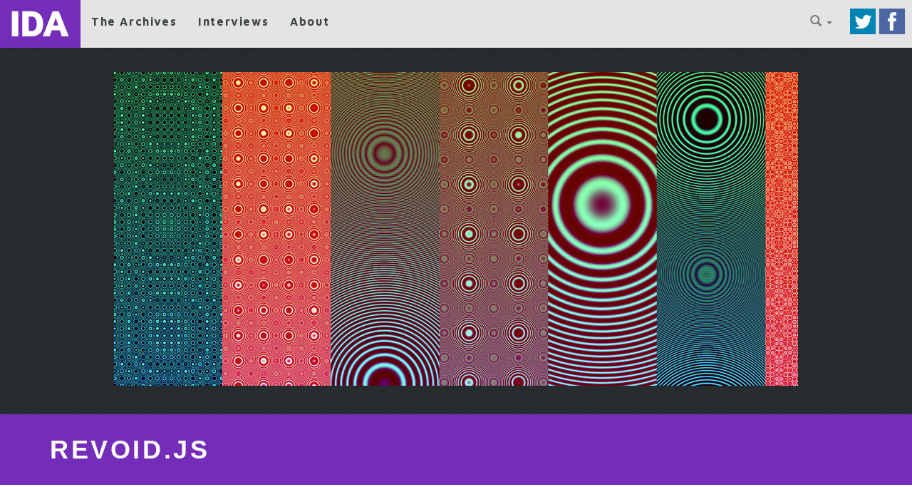

--- FILE ---
content_type: text/html; charset=UTF-8
request_url: https://idarchive.com/project/revoid-js/
body_size: 8004
content:
<!DOCTYPE html>
<!--[if lt IE 7]>      <html class="no-js lt-ie9 lt-ie8 lt-ie7"> <![endif]-->
<!--[if IE 7]>         <html class="no-js lt-ie9 lt-ie8"> <![endif]-->
<!--[if IE 8]>         <html class="no-js lt-ie9"> <![endif]-->
<!--[if gt IE 8]><!--> <html class="no-js"> <!--<![endif]-->
<head>
  <!-- Google tag (gtag.js) -->
  <script async src="https://www.googletagmanager.com/gtag/js?id=G-TKDGR38X2P"></script>
  <script>
    window.dataLayer = window.dataLayer || [];
    function gtag(){dataLayer.push(arguments);}
    gtag('js', new Date());
    gtag('config', 'G-TKDGR38X2P');
  </script>

	<meta charset="UTF-8" />
    <meta http-equiv="X-UA-Compatible" content="IE=edge,chrome=1">
    <meta name="viewport" content="width=device-width, initial-scale=1">

	

	<meta name="description" content="Original Interviews, Resources, and Project Archive for the Interactive Design Industry. Featuring multiple technologies including HTML5, Flash, Processing, WebGL, openFrameworks&#8230;">
	<meta name="author" content="Wonder Giant">
  <meta name="viewport" content="width=device-width, initial-scale=1">
	<meta name="copyright" content="&copy; 2026 IDArchive" />
    <link href="https://fonts.googleapis.com/css?family=Maven+Pro:400,700,900" rel='stylesheet' type='text/css'>
    <link rel="stylesheet" href="https://idarchive.com/wp-content/themes/idarchive4a/style.css" />

	<link rel="image_src" href="https://idarchive.com/logo.png" />
	<link rel="pingback" href="https://idarchive.com/xmlrpc.php" />

  <meta name='robots' content='index, follow, max-image-preview:large, max-snippet:-1, max-video-preview:-1' />

	<!-- This site is optimized with the Yoast SEO plugin v21.5 - https://yoast.com/wordpress/plugins/seo/ -->
	<title>Revoid.js - Interactive Design Archive</title>
	<link rel="canonical" href="https://idarchive.com/project/revoid-js/" />
	<meta property="og:locale" content="en_US" />
	<meta property="og:type" content="article" />
	<meta property="og:title" content="Revoid.js - Interactive Design Archive" />
	<meta property="og:description" content="Small experiments with the HTML5 canvas-element and javascript. Build from scratch to learn while playing and test javascript’s performance on mobile devices. Landscape is an animated 3D grid with a slowly fading trail, where user interaction creates infinite, always changing compositions. Terrain mapping takes image data from a picture and maps it to a 3D [&hellip;]" />
	<meta property="og:url" content="https://idarchive.com/project/revoid-js/" />
	<meta property="og:site_name" content="Interactive Design Archive" />
	<meta property="article:publisher" content="https://www.facebook.com/idarchive" />
	<meta property="article:modified_time" content="2014-01-10T22:11:44+00:00" />
	<meta property="og:image" content="https://idarchive.com/wp-content/uploads/2012/10/revoid_1.jpg" />
	<meta property="og:image:width" content="960" />
	<meta property="og:image:height" content="440" />
	<meta property="og:image:type" content="image/jpeg" />
	<meta name="twitter:card" content="summary_large_image" />
	<meta name="twitter:site" content="@idarchive" />
	<meta name="twitter:label1" content="Est. reading time" />
	<meta name="twitter:data1" content="1 minute" />
	<script type="application/ld+json" class="yoast-schema-graph">{"@context":"https://schema.org","@graph":[{"@type":"WebPage","@id":"https://idarchive.com/project/revoid-js/","url":"https://idarchive.com/project/revoid-js/","name":"Revoid.js - Interactive Design Archive","isPartOf":{"@id":"https://idarchive.com/#website"},"primaryImageOfPage":{"@id":"https://idarchive.com/project/revoid-js/#primaryimage"},"image":{"@id":"https://idarchive.com/project/revoid-js/#primaryimage"},"thumbnailUrl":"https://idarchive.com/wp-content/uploads/2012/10/revoid_1.jpg","datePublished":"2012-10-03T15:00:00+00:00","dateModified":"2014-01-10T22:11:44+00:00","breadcrumb":{"@id":"https://idarchive.com/project/revoid-js/#breadcrumb"},"inLanguage":"en-US","potentialAction":[{"@type":"ReadAction","target":["https://idarchive.com/project/revoid-js/"]}]},{"@type":"ImageObject","inLanguage":"en-US","@id":"https://idarchive.com/project/revoid-js/#primaryimage","url":"https://idarchive.com/wp-content/uploads/2012/10/revoid_1.jpg","contentUrl":"https://idarchive.com/wp-content/uploads/2012/10/revoid_1.jpg","width":960,"height":440},{"@type":"BreadcrumbList","@id":"https://idarchive.com/project/revoid-js/#breadcrumb","itemListElement":[{"@type":"ListItem","position":1,"name":"Home","item":"https://idarchive.com/"},{"@type":"ListItem","position":2,"name":"Projects","item":"https://idarchive.com/project/"},{"@type":"ListItem","position":3,"name":"Revoid.js"}]},{"@type":"WebSite","@id":"https://idarchive.com/#website","url":"https://idarchive.com/","name":"Interactive Design Archive","description":"Original Interviews, Resources, and Project Archive for the Interactive Design Industry. Featuring multiple technologies including HTML5, Flash, Processing, WebGL, openFrameworks...","potentialAction":[{"@type":"SearchAction","target":{"@type":"EntryPoint","urlTemplate":"https://idarchive.com/?s={search_term_string}"},"query-input":"required name=search_term_string"}],"inLanguage":"en-US"}]}</script>
	<!-- / Yoast SEO plugin. -->


<link rel="alternate" type="application/rss+xml" title="Interactive Design Archive &raquo; Feed" href="https://idarchive.com/feed/" />
<link rel="alternate" type="application/rss+xml" title="Interactive Design Archive &raquo; Comments Feed" href="https://idarchive.com/comments/feed/" />
<link rel="alternate" type="application/rss+xml" title="Interactive Design Archive &raquo; Revoid.js Comments Feed" href="https://idarchive.com/project/revoid-js/feed/" />
<script type="text/javascript">
/* <![CDATA[ */
window._wpemojiSettings = {"baseUrl":"https:\/\/s.w.org\/images\/core\/emoji\/14.0.0\/72x72\/","ext":".png","svgUrl":"https:\/\/s.w.org\/images\/core\/emoji\/14.0.0\/svg\/","svgExt":".svg","source":{"concatemoji":"https:\/\/idarchive.com\/wp-includes\/js\/wp-emoji-release.min.js?ver=6.4.7"}};
/*! This file is auto-generated */
!function(i,n){var o,s,e;function c(e){try{var t={supportTests:e,timestamp:(new Date).valueOf()};sessionStorage.setItem(o,JSON.stringify(t))}catch(e){}}function p(e,t,n){e.clearRect(0,0,e.canvas.width,e.canvas.height),e.fillText(t,0,0);var t=new Uint32Array(e.getImageData(0,0,e.canvas.width,e.canvas.height).data),r=(e.clearRect(0,0,e.canvas.width,e.canvas.height),e.fillText(n,0,0),new Uint32Array(e.getImageData(0,0,e.canvas.width,e.canvas.height).data));return t.every(function(e,t){return e===r[t]})}function u(e,t,n){switch(t){case"flag":return n(e,"\ud83c\udff3\ufe0f\u200d\u26a7\ufe0f","\ud83c\udff3\ufe0f\u200b\u26a7\ufe0f")?!1:!n(e,"\ud83c\uddfa\ud83c\uddf3","\ud83c\uddfa\u200b\ud83c\uddf3")&&!n(e,"\ud83c\udff4\udb40\udc67\udb40\udc62\udb40\udc65\udb40\udc6e\udb40\udc67\udb40\udc7f","\ud83c\udff4\u200b\udb40\udc67\u200b\udb40\udc62\u200b\udb40\udc65\u200b\udb40\udc6e\u200b\udb40\udc67\u200b\udb40\udc7f");case"emoji":return!n(e,"\ud83e\udef1\ud83c\udffb\u200d\ud83e\udef2\ud83c\udfff","\ud83e\udef1\ud83c\udffb\u200b\ud83e\udef2\ud83c\udfff")}return!1}function f(e,t,n){var r="undefined"!=typeof WorkerGlobalScope&&self instanceof WorkerGlobalScope?new OffscreenCanvas(300,150):i.createElement("canvas"),a=r.getContext("2d",{willReadFrequently:!0}),o=(a.textBaseline="top",a.font="600 32px Arial",{});return e.forEach(function(e){o[e]=t(a,e,n)}),o}function t(e){var t=i.createElement("script");t.src=e,t.defer=!0,i.head.appendChild(t)}"undefined"!=typeof Promise&&(o="wpEmojiSettingsSupports",s=["flag","emoji"],n.supports={everything:!0,everythingExceptFlag:!0},e=new Promise(function(e){i.addEventListener("DOMContentLoaded",e,{once:!0})}),new Promise(function(t){var n=function(){try{var e=JSON.parse(sessionStorage.getItem(o));if("object"==typeof e&&"number"==typeof e.timestamp&&(new Date).valueOf()<e.timestamp+604800&&"object"==typeof e.supportTests)return e.supportTests}catch(e){}return null}();if(!n){if("undefined"!=typeof Worker&&"undefined"!=typeof OffscreenCanvas&&"undefined"!=typeof URL&&URL.createObjectURL&&"undefined"!=typeof Blob)try{var e="postMessage("+f.toString()+"("+[JSON.stringify(s),u.toString(),p.toString()].join(",")+"));",r=new Blob([e],{type:"text/javascript"}),a=new Worker(URL.createObjectURL(r),{name:"wpTestEmojiSupports"});return void(a.onmessage=function(e){c(n=e.data),a.terminate(),t(n)})}catch(e){}c(n=f(s,u,p))}t(n)}).then(function(e){for(var t in e)n.supports[t]=e[t],n.supports.everything=n.supports.everything&&n.supports[t],"flag"!==t&&(n.supports.everythingExceptFlag=n.supports.everythingExceptFlag&&n.supports[t]);n.supports.everythingExceptFlag=n.supports.everythingExceptFlag&&!n.supports.flag,n.DOMReady=!1,n.readyCallback=function(){n.DOMReady=!0}}).then(function(){return e}).then(function(){var e;n.supports.everything||(n.readyCallback(),(e=n.source||{}).concatemoji?t(e.concatemoji):e.wpemoji&&e.twemoji&&(t(e.twemoji),t(e.wpemoji)))}))}((window,document),window._wpemojiSettings);
/* ]]> */
</script>
<style id='wp-emoji-styles-inline-css' type='text/css'>

	img.wp-smiley, img.emoji {
		display: inline !important;
		border: none !important;
		box-shadow: none !important;
		height: 1em !important;
		width: 1em !important;
		margin: 0 0.07em !important;
		vertical-align: -0.1em !important;
		background: none !important;
		padding: 0 !important;
	}
</style>
<link rel='stylesheet' id='wp-block-library-css' href='https://idarchive.com/wp-includes/css/dist/block-library/style.min.css?ver=6.4.7' type='text/css' media='all' />
<style id='classic-theme-styles-inline-css' type='text/css'>
/*! This file is auto-generated */
.wp-block-button__link{color:#fff;background-color:#32373c;border-radius:9999px;box-shadow:none;text-decoration:none;padding:calc(.667em + 2px) calc(1.333em + 2px);font-size:1.125em}.wp-block-file__button{background:#32373c;color:#fff;text-decoration:none}
</style>
<style id='global-styles-inline-css' type='text/css'>
body{--wp--preset--color--black: #000000;--wp--preset--color--cyan-bluish-gray: #abb8c3;--wp--preset--color--white: #ffffff;--wp--preset--color--pale-pink: #f78da7;--wp--preset--color--vivid-red: #cf2e2e;--wp--preset--color--luminous-vivid-orange: #ff6900;--wp--preset--color--luminous-vivid-amber: #fcb900;--wp--preset--color--light-green-cyan: #7bdcb5;--wp--preset--color--vivid-green-cyan: #00d084;--wp--preset--color--pale-cyan-blue: #8ed1fc;--wp--preset--color--vivid-cyan-blue: #0693e3;--wp--preset--color--vivid-purple: #9b51e0;--wp--preset--gradient--vivid-cyan-blue-to-vivid-purple: linear-gradient(135deg,rgba(6,147,227,1) 0%,rgb(155,81,224) 100%);--wp--preset--gradient--light-green-cyan-to-vivid-green-cyan: linear-gradient(135deg,rgb(122,220,180) 0%,rgb(0,208,130) 100%);--wp--preset--gradient--luminous-vivid-amber-to-luminous-vivid-orange: linear-gradient(135deg,rgba(252,185,0,1) 0%,rgba(255,105,0,1) 100%);--wp--preset--gradient--luminous-vivid-orange-to-vivid-red: linear-gradient(135deg,rgba(255,105,0,1) 0%,rgb(207,46,46) 100%);--wp--preset--gradient--very-light-gray-to-cyan-bluish-gray: linear-gradient(135deg,rgb(238,238,238) 0%,rgb(169,184,195) 100%);--wp--preset--gradient--cool-to-warm-spectrum: linear-gradient(135deg,rgb(74,234,220) 0%,rgb(151,120,209) 20%,rgb(207,42,186) 40%,rgb(238,44,130) 60%,rgb(251,105,98) 80%,rgb(254,248,76) 100%);--wp--preset--gradient--blush-light-purple: linear-gradient(135deg,rgb(255,206,236) 0%,rgb(152,150,240) 100%);--wp--preset--gradient--blush-bordeaux: linear-gradient(135deg,rgb(254,205,165) 0%,rgb(254,45,45) 50%,rgb(107,0,62) 100%);--wp--preset--gradient--luminous-dusk: linear-gradient(135deg,rgb(255,203,112) 0%,rgb(199,81,192) 50%,rgb(65,88,208) 100%);--wp--preset--gradient--pale-ocean: linear-gradient(135deg,rgb(255,245,203) 0%,rgb(182,227,212) 50%,rgb(51,167,181) 100%);--wp--preset--gradient--electric-grass: linear-gradient(135deg,rgb(202,248,128) 0%,rgb(113,206,126) 100%);--wp--preset--gradient--midnight: linear-gradient(135deg,rgb(2,3,129) 0%,rgb(40,116,252) 100%);--wp--preset--font-size--small: 13px;--wp--preset--font-size--medium: 20px;--wp--preset--font-size--large: 36px;--wp--preset--font-size--x-large: 42px;--wp--preset--spacing--20: 0.44rem;--wp--preset--spacing--30: 0.67rem;--wp--preset--spacing--40: 1rem;--wp--preset--spacing--50: 1.5rem;--wp--preset--spacing--60: 2.25rem;--wp--preset--spacing--70: 3.38rem;--wp--preset--spacing--80: 5.06rem;--wp--preset--shadow--natural: 6px 6px 9px rgba(0, 0, 0, 0.2);--wp--preset--shadow--deep: 12px 12px 50px rgba(0, 0, 0, 0.4);--wp--preset--shadow--sharp: 6px 6px 0px rgba(0, 0, 0, 0.2);--wp--preset--shadow--outlined: 6px 6px 0px -3px rgba(255, 255, 255, 1), 6px 6px rgba(0, 0, 0, 1);--wp--preset--shadow--crisp: 6px 6px 0px rgba(0, 0, 0, 1);}:where(.is-layout-flex){gap: 0.5em;}:where(.is-layout-grid){gap: 0.5em;}body .is-layout-flow > .alignleft{float: left;margin-inline-start: 0;margin-inline-end: 2em;}body .is-layout-flow > .alignright{float: right;margin-inline-start: 2em;margin-inline-end: 0;}body .is-layout-flow > .aligncenter{margin-left: auto !important;margin-right: auto !important;}body .is-layout-constrained > .alignleft{float: left;margin-inline-start: 0;margin-inline-end: 2em;}body .is-layout-constrained > .alignright{float: right;margin-inline-start: 2em;margin-inline-end: 0;}body .is-layout-constrained > .aligncenter{margin-left: auto !important;margin-right: auto !important;}body .is-layout-constrained > :where(:not(.alignleft):not(.alignright):not(.alignfull)){max-width: var(--wp--style--global--content-size);margin-left: auto !important;margin-right: auto !important;}body .is-layout-constrained > .alignwide{max-width: var(--wp--style--global--wide-size);}body .is-layout-flex{display: flex;}body .is-layout-flex{flex-wrap: wrap;align-items: center;}body .is-layout-flex > *{margin: 0;}body .is-layout-grid{display: grid;}body .is-layout-grid > *{margin: 0;}:where(.wp-block-columns.is-layout-flex){gap: 2em;}:where(.wp-block-columns.is-layout-grid){gap: 2em;}:where(.wp-block-post-template.is-layout-flex){gap: 1.25em;}:where(.wp-block-post-template.is-layout-grid){gap: 1.25em;}.has-black-color{color: var(--wp--preset--color--black) !important;}.has-cyan-bluish-gray-color{color: var(--wp--preset--color--cyan-bluish-gray) !important;}.has-white-color{color: var(--wp--preset--color--white) !important;}.has-pale-pink-color{color: var(--wp--preset--color--pale-pink) !important;}.has-vivid-red-color{color: var(--wp--preset--color--vivid-red) !important;}.has-luminous-vivid-orange-color{color: var(--wp--preset--color--luminous-vivid-orange) !important;}.has-luminous-vivid-amber-color{color: var(--wp--preset--color--luminous-vivid-amber) !important;}.has-light-green-cyan-color{color: var(--wp--preset--color--light-green-cyan) !important;}.has-vivid-green-cyan-color{color: var(--wp--preset--color--vivid-green-cyan) !important;}.has-pale-cyan-blue-color{color: var(--wp--preset--color--pale-cyan-blue) !important;}.has-vivid-cyan-blue-color{color: var(--wp--preset--color--vivid-cyan-blue) !important;}.has-vivid-purple-color{color: var(--wp--preset--color--vivid-purple) !important;}.has-black-background-color{background-color: var(--wp--preset--color--black) !important;}.has-cyan-bluish-gray-background-color{background-color: var(--wp--preset--color--cyan-bluish-gray) !important;}.has-white-background-color{background-color: var(--wp--preset--color--white) !important;}.has-pale-pink-background-color{background-color: var(--wp--preset--color--pale-pink) !important;}.has-vivid-red-background-color{background-color: var(--wp--preset--color--vivid-red) !important;}.has-luminous-vivid-orange-background-color{background-color: var(--wp--preset--color--luminous-vivid-orange) !important;}.has-luminous-vivid-amber-background-color{background-color: var(--wp--preset--color--luminous-vivid-amber) !important;}.has-light-green-cyan-background-color{background-color: var(--wp--preset--color--light-green-cyan) !important;}.has-vivid-green-cyan-background-color{background-color: var(--wp--preset--color--vivid-green-cyan) !important;}.has-pale-cyan-blue-background-color{background-color: var(--wp--preset--color--pale-cyan-blue) !important;}.has-vivid-cyan-blue-background-color{background-color: var(--wp--preset--color--vivid-cyan-blue) !important;}.has-vivid-purple-background-color{background-color: var(--wp--preset--color--vivid-purple) !important;}.has-black-border-color{border-color: var(--wp--preset--color--black) !important;}.has-cyan-bluish-gray-border-color{border-color: var(--wp--preset--color--cyan-bluish-gray) !important;}.has-white-border-color{border-color: var(--wp--preset--color--white) !important;}.has-pale-pink-border-color{border-color: var(--wp--preset--color--pale-pink) !important;}.has-vivid-red-border-color{border-color: var(--wp--preset--color--vivid-red) !important;}.has-luminous-vivid-orange-border-color{border-color: var(--wp--preset--color--luminous-vivid-orange) !important;}.has-luminous-vivid-amber-border-color{border-color: var(--wp--preset--color--luminous-vivid-amber) !important;}.has-light-green-cyan-border-color{border-color: var(--wp--preset--color--light-green-cyan) !important;}.has-vivid-green-cyan-border-color{border-color: var(--wp--preset--color--vivid-green-cyan) !important;}.has-pale-cyan-blue-border-color{border-color: var(--wp--preset--color--pale-cyan-blue) !important;}.has-vivid-cyan-blue-border-color{border-color: var(--wp--preset--color--vivid-cyan-blue) !important;}.has-vivid-purple-border-color{border-color: var(--wp--preset--color--vivid-purple) !important;}.has-vivid-cyan-blue-to-vivid-purple-gradient-background{background: var(--wp--preset--gradient--vivid-cyan-blue-to-vivid-purple) !important;}.has-light-green-cyan-to-vivid-green-cyan-gradient-background{background: var(--wp--preset--gradient--light-green-cyan-to-vivid-green-cyan) !important;}.has-luminous-vivid-amber-to-luminous-vivid-orange-gradient-background{background: var(--wp--preset--gradient--luminous-vivid-amber-to-luminous-vivid-orange) !important;}.has-luminous-vivid-orange-to-vivid-red-gradient-background{background: var(--wp--preset--gradient--luminous-vivid-orange-to-vivid-red) !important;}.has-very-light-gray-to-cyan-bluish-gray-gradient-background{background: var(--wp--preset--gradient--very-light-gray-to-cyan-bluish-gray) !important;}.has-cool-to-warm-spectrum-gradient-background{background: var(--wp--preset--gradient--cool-to-warm-spectrum) !important;}.has-blush-light-purple-gradient-background{background: var(--wp--preset--gradient--blush-light-purple) !important;}.has-blush-bordeaux-gradient-background{background: var(--wp--preset--gradient--blush-bordeaux) !important;}.has-luminous-dusk-gradient-background{background: var(--wp--preset--gradient--luminous-dusk) !important;}.has-pale-ocean-gradient-background{background: var(--wp--preset--gradient--pale-ocean) !important;}.has-electric-grass-gradient-background{background: var(--wp--preset--gradient--electric-grass) !important;}.has-midnight-gradient-background{background: var(--wp--preset--gradient--midnight) !important;}.has-small-font-size{font-size: var(--wp--preset--font-size--small) !important;}.has-medium-font-size{font-size: var(--wp--preset--font-size--medium) !important;}.has-large-font-size{font-size: var(--wp--preset--font-size--large) !important;}.has-x-large-font-size{font-size: var(--wp--preset--font-size--x-large) !important;}
.wp-block-navigation a:where(:not(.wp-element-button)){color: inherit;}
:where(.wp-block-post-template.is-layout-flex){gap: 1.25em;}:where(.wp-block-post-template.is-layout-grid){gap: 1.25em;}
:where(.wp-block-columns.is-layout-flex){gap: 2em;}:where(.wp-block-columns.is-layout-grid){gap: 2em;}
.wp-block-pullquote{font-size: 1.5em;line-height: 1.6;}
</style>
<link rel='stylesheet' id='bootstrap-css' href='https://idarchive.com/wp-content/themes/idarchive4a/css/bootstrap.min.css?ver=6.4.7' type='text/css' media='all' />
<link rel='stylesheet' id='theme-css' href='https://idarchive.com/wp-content/themes/idarchive4a/css/theme.min.css?ver=6.4.7' type='text/css' media='all' />
<script type="text/javascript" src="https://idarchive.com/wp-includes/js/jquery/jquery.min.js?ver=3.7.1" id="jquery-core-js"></script>
<script type="text/javascript" src="https://idarchive.com/wp-includes/js/jquery/jquery-migrate.min.js?ver=3.4.1" id="jquery-migrate-js"></script>
<script type="text/javascript" src="https://idarchive.com/wp-content/themes/idarchive4a/js/vendor/modernizr-2.7.1.min.js" id="modernizr-js"></script>
<link rel="https://api.w.org/" href="https://idarchive.com/wp-json/" /><link rel="EditURI" type="application/rsd+xml" title="RSD" href="https://idarchive.com/xmlrpc.php?rsd" />
<meta name="generator" content="WordPress 6.4.7" />
<link rel='shortlink' href='https://idarchive.com/?p=3408' />
<link rel="alternate" type="application/json+oembed" href="https://idarchive.com/wp-json/oembed/1.0/embed?url=https%3A%2F%2Fidarchive.com%2Fproject%2Frevoid-js%2F" />
<link rel="alternate" type="text/xml+oembed" href="https://idarchive.com/wp-json/oembed/1.0/embed?url=https%3A%2F%2Fidarchive.com%2Fproject%2Frevoid-js%2F&#038;format=xml" />
<meta http-equiv="Content-type" content="text/html; charset=utf-8" /><link rel='canonical' href='https://idarchive.com/project/revoid-js/' />
    <meta property="og:image" content="http://idarchive.com/ida-facebook.jpg"/>


  <!--[if lt IE 9]>
    <script src="https://oss.maxcdn.com/libs/html5shiv/3.7.0/html5shiv.js"></script>
    <script src="https://oss.maxcdn.com/libs/respond.js/1.4.2/respond.min.js"></script>
  <![endif]-->

</head>

<body class="project-template-default single single-project postid-3408">

<header class="primary-header">
    <nav class="navbar navbar-default navbar-fixed-top" role="navigation">

      <div class="navbar-header logo">
        <button type="button" class="navbar-toggle" data-toggle="collapse" data-target="#bs-example-navbar-collapse-1">
          <span class="sr-only">Toggle navigation</span>
          <span class="icon-bar"></span>
          <span class="icon-bar"></span>
          <span class="icon-bar"></span>
        </button>
        <a class="navbar-brand" href="https://idarchive.com" title="IDA"><img src="https://idarchive.com/wp-content/themes/idarchive4a/img/logo-ida.svg" alt="ida logo"></a>
      </div>

      <div class="collapse navbar-collapse" id="bs-example-navbar-collapse-1">
        <ul class="nav navbar-nav navbar-left">
            <li class="archives">
                <a href="https://idarchive.com/project/" title="The Archives">The Archives</a>
                <div class="box"></div>
            </li><!--
            --><li class="interviews">
                <a href="https://idarchive.com/interview/" title="Interviews">Interviews</a>
                <div class="box"></div>
            </li><!--
            --><li class="about">
                <a href="https://idarchive.com/about/" title="About Page">About</a>
                <div class="box"></div>
            </li>
        </ul>

        <ul class="nav navbar-nav navbar-right">
            <li class="dropdown">
                <a class="dropdown-toggle" data-toggle="dropdown" href="#">
                  <span class="glyphicon glyphicon-search"></span> <span class="caret"></span>
                </a>
                <ul class="dropdown-menu">
                   <form class="navbar-form form-inline" role="search" method="get" id="searchform" action="https://idarchive.com/">
                        <div class="form-group">
                            <input type="text" value="" name="s" id="s" />
                        </div>
                        <button type="submit" id="searchsubmit" value="Search" class="btn btn-default search-submit">Submit</button>
                    </form>
                </ul>
            </li>

            <li>
                <ul class="social-group list-inline">
                    <li><a href="https://twitter.com/idarchive" title="Twitter" class="twitter social"><img src="https://idarchive.com/wp-content/themes/idarchive4a/img/icon-twitter.png" alt="twitter icon"></a></li>
                    <li><a href="https://facebook.com/idarchive" title="Facebook" class="facebook social"><img src="https://idarchive.com/wp-content/themes/idarchive4a/img/icon-facebook.png" alt="facebook icon"></a></li>
                </ul>
            </li>
        </ul>
      </div><!-- /.navbar-collapse -->
    </nav>
</header>



<div class="section-archives">
    <div class="masthead" data-type="background" data-speed="10">
        <div class="container">
            
                <img width="960" height="440" src="https://idarchive.com/wp-content/uploads/2012/10/revoid_1.jpg" class="attachment-large size-large wp-post-image" alt="" decoding="async" fetchpriority="high" srcset="https://idarchive.com/wp-content/uploads/2012/10/revoid_1.jpg 960w, https://idarchive.com/wp-content/uploads/2012/10/revoid_1-750x343.jpg 750w" sizes="(max-width: 960px) 100vw, 960px" />
                    </div>
    </div>

    <!-- title -->
    <div class="section-title archives">
       <div class="container"><h1 class="headline">Revoid.js</h1></div>
    </div>

    <!-- content -->
    <div class="container">
        <article class="article archive">
            <div class="row">
                <div class="col-md-8 col-md-offset-2">
                    <div class="meta-group">
                        <div class="row meta-row">
                            <div class="col-sm-3">Made with</div>
                            <div class="col-sm-9">
                                <ul class="list-inline categories">
                                    <li><a href="https://idarchive.com/project-category/html/" title="HTML" class="btn meta">HTML</a></li><li><a href="https://idarchive.com/project-category/javascript/" title="Javascript" class="btn meta">Javascript</a></li>                                </ul>
                            </div>
                        </div>

                                                    <div class="row meta-row">
                                <div class="col-sm-3">Project Link</div>
                                <div class="col-sm-9"><a href="http://www.creativeapplications.net/javascript-2/revoid-js-javascript">http://www.creativeapplications.net/javascript-2/revoid-js-javascript</a></div>
                            </div>
                                                
                                                
                        <div class="row meta-row">
                            <div class="col-sm-3">Archived</div>
                            <div class="col-sm-9">October 2012</div>
                        </div>
                                                    <div class="row meta-row">
                                <div class="col-sm-3">Tags</div>
                                <div class="col-sm-9"><a href="https://idarchive.com/tag/html5/" rel="tag">html5</a>,<a href="https://idarchive.com/tag/javascript-2/" rel="tag">javascript</a>,<a href="https://idarchive.com/tag/revoid-js/" rel="tag">revoid.js</a> </div>
                            </div>
                                                <div class="row meta-row">
                            <div class="col-sm-3">Share This</div>
                            <div class="col-sm-9">
                                <ul class="social-group list-inline">
                                    <li><a href="https://twitter.com/home?status=@idarchive Revoid.js https://idarchive.com/project/revoid-js/" title="Share on Twitter" target="_blank" class="twitter social"><img src="https://idarchive.com/wp-content/themes/idarchive4a/img/icon-twitter.png" alt="twitter icon"></a></li>
                                    <li><a href="https://www.facebook.com/sharer/sharer.php?u=https://idarchive.com/project/revoid-js/&t=Revoid.js" title="Share on Facebook" target="_blank" class="facebook social"><img src="https://idarchive.com/wp-content/themes/idarchive4a/img/icon-facebook.png" alt="facebook icon"></a></li>
                                </ul>
                            </div>
                        </div>

                         

                    </div><!-- meta -->
                </div><!-- col-8 -->
            </div><!-- row --> 

            <hr>

            <section class="project-content">
                <div class="row">
                    <div class="col-md-8 col-md-offset-2 text">
                        <blockquote><p>Small experiments with the HTML5 canvas-element and javascript. Build from scratch to learn while playing and test javascript’s performance on mobile devices. Landscape is an animated 3D grid with a slowly fading trail, where user interaction creates infinite, always changing compositions. Terrain mapping takes image data from a picture and maps it to a 3D grid. The y-position of the gidpoints are based on color values (r+g+b). In Tiles a small 100×100 square is animated and tiled in the background, user interaction controls color and size of the circles. Patterns emerge when the circles are small enough (moving the mouse up and down).</p></blockquote>
   
                    </div>

                                    </div><!-- row -->
            </section><!-- project-content -->

        </article><!-- project -->


        <hr>
        <div class="sponsor"><a href="https://bit.ly/1lqXpbV" title="Wonder Giant"><img src="https://idarchive.com/wp-content/themes/idarchive4a/img/banner-wondergiant-sponsor.jpg" alt="wonder giant sponsor"></a></div>
        
        <div class="related-posts">
            <div class='yarpp yarpp-related yarpp-related-website yarpp-related-none yarpp-template-list'>
<p>No related posts.</p>
</div>
        </div>
    </div><!-- container -->

</div><!-- section-archives -->


<footer class="primary-footer">
	<div class="container">
		<div class="row">
			<div class="col-sm-10 ">
				<div class="clearfix">
					<a href="https://idarchive.com"><img class="logo pull-left" src="https://idarchive.com/wp-content/themes/idarchive4a/img/logo-ida.svg" alt="interactive design archive logo"></a>
					<ul class="footernav list-inline pull-left">
						<li><a href="https://idarchive.com/project/" title="The Archives" class="color-text-archives">The Archives</a></li>
						<li><a href="https://idarchive.com/interview/" title="Interviews" class="color-text-interviews">Interviews</a></li>
						<li> <a href="https://idarchive.com/resource/" title="Resources" class="color-text-resources">Resources</a></li>
						<li><a href="https://idarchive.com/about/" title="About Page" class="color-text-about">About</a></li>
					</ul>
				</div>
				<p class="copyright">2011-2026 Interactive Design Archive. Creative Commons License.</p>
			</div>
			<div class="col-sm-2">
				<ul class="social-group list-inline">
			        <li><a href="https://twitter.com/idarchive" title="Twitter" class="twitter social"><img src="https://idarchive.com/wp-content/themes/idarchive4a/img/icon-twitter.png" alt="twitter icon"></a></li>
			        
                    <li><a href="https://facebook.com/idarchive" title="Facebook" class="facebook social"><img src="https://idarchive.com/wp-content/themes/idarchive4a/img/icon-facebook.png" alt="facebook icon"></a></li>
			    </ul>
			</div>
		</div>
	</div>
</footer>

<script type="text/javascript"> 
	var $buoop = {
	    vs:{i:7,f:15,o:15,s:5.1,n:9},  // browser versions to notify
	    reminder: 24,
	    test: false,                    // true = always show the bar (for testing)
	    text: "<strong>Your browser (%s) is not officially supported by IDA</strong><br>You may continue to browse, but some functions may not work as designed. <a%s>Click for more information</a>. - Thank you!"
	}; 
	$buoop.ol = window.onload; 
	window.onload=function(){ 
	 try {if ($buoop.ol) $buoop.ol();}catch (e) {} 
	 var e = document.createElement("script"); 
	 e.setAttribute("type", "text/javascript"); 
	 e.setAttribute("src", "//browser-update.org/update.js"); 
	 document.body.appendChild(e);

	} 
</script> 

<link rel='stylesheet' id='yarppRelatedCss-css' href='https://idarchive.com/wp-content/plugins/yet-another-related-posts-plugin/style/related.css?ver=5.30.6' type='text/css' media='all' />
<script type="text/javascript" src="https://idarchive.com/wp-content/themes/idarchive4a/js/custom.min.js" id="customjs-js"></script>
<script type="text/javascript" src="https://idarchive.com/wp-content/themes/idarchive4a/js/vendor/vendor.min.js" id="vendor-js"></script>
<script type="text/javascript" src="https://idarchive.com/wp-content/themes/idarchive4a/js/vendor/respond.min.js?ver=6.4.7" id="response-js"></script>

<script defer src="https://static.cloudflareinsights.com/beacon.min.js/vcd15cbe7772f49c399c6a5babf22c1241717689176015" integrity="sha512-ZpsOmlRQV6y907TI0dKBHq9Md29nnaEIPlkf84rnaERnq6zvWvPUqr2ft8M1aS28oN72PdrCzSjY4U6VaAw1EQ==" data-cf-beacon='{"version":"2024.11.0","token":"26d58663bdf8414a92c1ea97bb99dda4","r":1,"server_timing":{"name":{"cfCacheStatus":true,"cfEdge":true,"cfExtPri":true,"cfL4":true,"cfOrigin":true,"cfSpeedBrain":true},"location_startswith":null}}' crossorigin="anonymous"></script>
</body>
</html>


--- FILE ---
content_type: text/css
request_url: https://idarchive.com/wp-content/themes/idarchive4a/style.css
body_size: -520
content:
/*-----------------------------------------------------------------------------------

Theme Name: IDArchive 4a
Theme URI: http://idarchive.com
Description: A custom Theme for IDArchive.
Author: IDArchive
Author URI: http://wondergiant.com
Version: 4.0
License: GNU General Public License version 3.0
License URI: http://www.gnu.org/licenses/gpl-3.0.html
Tags: custom

-----------------------------------------------------------------------------------*/


--- FILE ---
content_type: text/css
request_url: https://idarchive.com/wp-content/themes/idarchive4a/css/theme.min.css?ver=6.4.7
body_size: 3286
content:
body{margin-top:61px;font-size:16px;color:#3C4346;font-family:"Maven Pro", "Helvetica Neue", Helvetica, Arial, sans-serif}a{color:#742db8}a:hover{text-decoration:none;color:#3C4346}img{display:inline-block;height:auto;max-width:100%}.btn{font-weight:700;text-transform:uppercase;background:#742db8;border-radius:0;border:0;color:#fff;padding:5px 10px}.btn.meta{font-size:12px;-webkit-border-radius:3px;border-radius:3px}.btn.meta:hover{color:#3C4346}hr{height:0;border-top:1px dashed #ba90e2}blockquote{border-left:5px solid #742db8}blockquote p{font-size:1em;line-height:inherit}.custom-hidden-xs{display:inline;visibility:visible}@media (max-width: 767px){.custom-hidden-xs{display:none !important;visibility:hidden}}.single-interview .primary-header .navbar .navbar-brand,.post-type-archive-interview .primary-header .navbar .navbar-brand{background-color:#0089cf}.tax-resource-category .primary-header .navbar .navbar-brand,.single-resource .primary-header .navbar .navbar-brand,.post-type-archive-resource .primary-header .navbar .navbar-brand{background-color:#23b14d}.tax-project-category .primary-header .navbar .navbar-brand,.single-project .primary-header .navbar .navbar-brand,.post-type-archive-project .primary-header .navbar .navbar-brand{background-color:#742db8}.page-id-2 .primary-header .navbar .navbar-brand{background-color:#fdb813}.search .primary-header .navbar .navbar-brand,.search-results .primary-header .navbar .navbar-brand{background-color:#7b98b9}.color-text-archives{color:#742db8}.color-text-interviews{color:#0089cf}.color-text-resources{color:#23b14d}.color-text-about{color:#fdb813}.color-background-archives{background-color:#742db8}.color-background-interviews{background-color:#0089cf}.color-background-resources{background-color:#23b14d}.color-background-about{background-color:#fdb813}.tint{background:#742db8;text-align:center}.tint img{width:100%;-webkit-transition:all 200ms ease-out;-webkit-transition:all 200ms ease-out;-moz-transition:all 200ms ease-out;-o-transition:all 200ms ease-out;transition:all 200ms ease-out;-webkit-backface-visibility:hidden;-webkit-transform:translateZ(0) scale(1, 1)}.tint img:hover{opacity:.5;cursor:pointer}.categories{display:inline}.categories li{padding:0;margin-left:5px}.categories li:first-child{margin-left:0}.continue{background-color:#e4e4e4;text-align:right}.video-wrapper{position:relative;padding-bottom:56.25%;padding-top:25px;height:0}.video-wrapper iframe{position:absolute;top:0;left:0;width:100%;height:100%}.section-title{padding-top:30px;padding-bottom:30px;color:#fff;margin:0}.section-title h1{font-weight:700;text-transform:uppercase;letter-spacing:.1em;margin:0}.section-title blockquote{border-left:5px solid #999}.section-title a{color:#ccc !important}.section-title a:hover{color:#fff !important}.section-title.about{background-color:#fdb813}img.percent50{width:50%}img.percent33{width:33.333%}img.percent25{width:25%}.navbar-default .navbar-nav>.open>a,.navbar-default .navbar-nav>.open>a:hover,.navbar-default .navbar-nav>.open>a:focus{background:transparent}.navbar-collapse{padding:0;border-top:0}.navbar-collapse.in{overflow-y:visible}.primary-header .navbar-default .navbar-nav>.active>a{background-color:#742db8}.primary-header .navbar-default .navbar-toggle .icon-bar{background-color:#742db8}.primary-header .navbar-default .navbar-toggle{border-color:#ccc}.primary-header .navbar{border:none;border-radius:0;background-color:#e4e4e4;-webkit-box-shadow:0 1px 1px 1px rgba(0,0,0,0.1);box-shadow:0 1px 1px 1px rgba(0,0,0,0.1)}.primary-header .navbar .logo{position:relative;z-index:1}.primary-header .navbar .navbar-nav{margin:0}.primary-header .navbar .navbar-brand{background-color:#742db8;-webkit-transition:all 200ms ease-out;-webkit-transition:all 200ms ease-out;-moz-transition:all 200ms ease-out;-o-transition:all 200ms ease-out;transition:all 200ms ease-out}.primary-header .navbar .navbar-brand img{width:83px;height:37px}.primary-header .navbar .navbar-toggle{padding:14px 10px}.primary-header .navbar .navbar-left{height:100%}.primary-header .navbar .navbar-left li{position:relative;height:100%;letter-spacing:.1em;font-weight:700}.primary-header .navbar .navbar-left li a{position:relative;color:#3c4346;z-index:2;-webkit-transition:all 200ms ease-out;-webkit-transition:all 200ms ease-out;-moz-transition:all 200ms ease-out;-o-transition:all 200ms ease-out;transition:all 200ms ease-out}.primary-header .navbar .navbar-left li:hover .box{height:100%}.primary-header .navbar .navbar-left li:hover a{padding-left:20px;color:#fff}.primary-header .navbar .navbar-left .box{position:absolute;bottom:0;left:0;height:0px;width:100%;-webkit-transition:all 200ms ease-out;-webkit-transition:all 200ms ease-out;-moz-transition:all 200ms ease-out;-o-transition:all 200ms ease-out;transition:all 200ms ease-out}.primary-header .navbar .navbar-left .archives .box{background-color:#742db8}.primary-header .navbar .navbar-left .interviews .box{background-color:#0089cf}.primary-header .navbar .navbar-left .resources .box{background-color:#23b14d}.primary-header .navbar .navbar-left .about .box{background-color:#fdb813}.primary-header .navbar .navbar-left .search .box{background-color:#7b98b9}.primary-header .navbar .navbar-right{position:relative;z-index:2}.primary-header .navbar .navbar-right .social-group{padding:12px 10px}.primary-header .navbar .navbar-right .dropdown-menu{padding:0 10px;min-width:270px;background-color:#e4e4e4;border:none;-webkit-box-shadow:none;box-shadow:none}.primary-header .navbar .navbar-right .navbar-form{margin:0;padding:0}.primary-header .navbar .navbar-right .navbar-form #s{width:100%}.primary-header .navbar .navbar-right .navbar-form .form-control{border-radius:0}.social-group{margin-bottom:0}.social-group li{padding:0}.message .container{background-color:#F1f1f1;margin-top:30px;margin-bottom:30px;padding:10px}.message .container .headline{font-weight:700;font-size:18px}.advanced-browser-check{background:transparent}.advanced-browser-check .adv_browser_check{width:auto;margin:0;box-shadow:none;border:none;top:0;left:0}.advanced-browser-check .adv_browser_check_icons li{height:auto}.advanced-browser-check .adv_browser_check_icons img{width:33px}.buorg .message{width:85%}.home .section-title{padding-left:20px;font-size:1em;letter-spacing:.2em;text-transform:uppercase}.home .masthead{background:url("../img/jumbotron-simoncpage.jpg") 50% top repeat-y;-webkit-background-size:cover;-moz-background-size:cover;-o-background-size:cover;background-size:cover;text-align:center;color:#fff;text-transform:uppercase;font-weight:700;padding:180px 20px;font-size:18px;position:relative}.home .masthead .line2{-webkit-transition:all 200ms ease-out;-webkit-transition:all 200ms ease-out;-moz-transition:all 200ms ease-out;-o-transition:all 200ms ease-out;transition:all 200ms ease-out;font-size:30px}.home .masthead .line2 .hidden-xs{display:inline !important}.home .masthead .line2 a{top:0;position:relative;padding:0 5px;color:#fff;color:rgba(255,255,255,0.6);-webkit-transition:all 200ms ease-out;-webkit-transition:all 200ms ease-out;-moz-transition:all 200ms ease-out;-o-transition:all 200ms ease-out;transition:all 200ms ease-out}.home .masthead .line2 a:hover{color:#fff;top:-5px;padding:0 5px 5px}.home .masthead .line2 .interactive{background-color:#742db8}.home .masthead .line2 .interviews{background-color:#0089cf}.home .masthead .line2 .resources{background-color:#23b14d}.home .masthead .credit{position:absolute;bottom:10px;right:10px}.home .featured .section-title{margin-bottom:0px;padding-left:0}.home .featured .project{position:relative;margin-top:40px;border-bottom:1px dashed #ba90e2;margin-bottom:30px}.home .featured .project .headline{margin-bottom:0}.home .featured .project .tint{width:100%}.home .featured .project .tint img{width:100%}.home .featured .project .project-info{overflow:hidden;padding-top:10px;margin-bottom:10px}.home .featured .project .project-info .middle{padding-top:0;padding-bottom:10px}.home .section-interview-resources{margin-bottom:40px}.home .section-interviews{margin-bottom:40px}.home .section-interviews .primary-image{margin-bottom:20px}.home .section-interviews .primary-image img{width:100%}.home .section-interviews .continue{margin-top:20px}.home .section-interviews .headline{margin:0}.home .section-interviews .hgroup{margin-top:28px;margin-bottom:20px}.home .section-interviews .btn.meta{float:right}.home .section-about .curators img{float:right}.secondary-archives{margin-bottom:50px}.secondary-archives .row .view-all h3{position:absolute;width:100%;height:100%;margin:0}.secondary-archives .row .view-all h3 a{display:block;padding-top:28%;height:100%;background-color:rgba(116,45,184,0.5);position:relative;text-align:center;-webkit-transition:all 200ms ease-out;-webkit-transition:all 200ms ease-out;-moz-transition:all 200ms ease-out;-o-transition:all 200ms ease-out;transition:all 200ms ease-out}.secondary-archives .row .view-all h3 a:hover{background-color:#742db8;background-color:#742db8;padding-top:27%}.secondary-archives .row .grid-item .inner{position:relative;color:#fff}.secondary-archives .row .grid-item .inner a{color:#fff}.secondary-archives .row .grid-item .inner .type{position:absolute;top:5px;left:5px}.secondary-archives .row .grid-item .inner .type a{padding:3px;display:block;background-color:#742DB8;-webkit-transition:all 200ms ease-out;-webkit-transition:all 200ms ease-out;-moz-transition:all 200ms ease-out;-o-transition:all 200ms ease-out;transition:all 200ms ease-out}.secondary-archives .row .grid-item .inner .type a:hover{padding-right:15px}.secondary-archives .row .grid-item .inner .item:hover .meta h3{padding-top:10px;padding-bottom:5px;background-color:#742db8;background-color:#742db8}.secondary-archives .row .grid-item .inner .item .meta{width:100%;position:absolute;bottom:0px;left:0px;text-align:center;background-color:#742DB8;background-color:rgba(116,45,184,0.5);-webkit-transition:all 200ms ease-out;-webkit-transition:all 200ms ease-out;-moz-transition:all 200ms ease-out;-o-transition:all 200ms ease-out;transition:all 200ms ease-out}.secondary-archives .row .grid-item .inner .item .meta h3{margin:0;padding:3px;-webkit-transition:all 200ms ease-out;-webkit-transition:all 200ms ease-out;-moz-transition:all 200ms ease-out;-o-transition:all 200ms ease-out;transition:all 200ms ease-out}.secondary-archives .row .grid-item .inner .item .meta h3 a{-webkit-transition:all 200ms ease-out;-webkit-transition:all 200ms ease-out;-moz-transition:all 200ms ease-out;-o-transition:all 200ms ease-out;transition:all 200ms ease-out}.primary-footer{background-color:#343b3e;padding-top:30px;padding-bottom:17px;margin-top:50px}.primary-footer .logo{margin-right:30px;margin-bottom:14px;width:50px}.primary-footer .copyright{color:#6f6f6f}.primary-footer .footernav{text-transform:uppercase;font-weight:700}.primary-footer .footernav li{padding-left:0}.primary-footer .footernav li a{-webkit-transition:all 200ms ease-out;-webkit-transition:all 200ms ease-out;-moz-transition:all 200ms ease-out;-o-transition:all 200ms ease-out;transition:all 200ms ease-out}.primary-footer .footernav li a:hover{color:#fff}.post-type-archive-interview .section-interviews .content{margin-top:40px}.section-interviews a{color:#0089cf}.section-interviews a:hover{color:#3c4346}.section-interviews .section-title,.section-interviews .tint,.section-interviews .btn{background-color:#0089cf}.section-interviews hr{border-top:1px dashed #0089cf}.section-interviews .btn{color:#fff}.section-interviews blockquote{border-left:5px solid #0089cf;background-color:#DFF3FD}.section-interviews .continue{margin-top:10px}.section-interviews .interview .headline{margin-top:0px}.section-interviews .interview .meta-group{margin-bottom:30px}.single-interview .section-interviews p{line-height:1.7em}.single-interview .section-interviews h2{color:#0089cf;font-size:20px;margin:20px 0;line-height:1.7em}.single-interview .section-interviews aside{color:#0089cf;line-height:1.7em}.single-interview .section-interviews aside a{text-decoration:underline;color:#3C4346}.single-interview .section-interviews aside a:hover{color:#0089cf}.section-interviews .next-up .primary-image img{width:100%}.section-interviews .meta-row p{margin:0}.section-interviews .pagination>.active>a,.section-interviews .pagination>.active>span,.section-interviews .pagination>.active>a:hover,.section-interviews .pagination>.active>span:hover,.section-interviews .pagination>.active>a:focus,.section-interviews .pagination>.active>span:focus{background-color:#0089cf;border-color:#0089cf}.post-type-archive-interview .summary{font-weight:bold;margin-bottom:10px}.post-type-archive-interview .next-up .summary{font-weight:normal}.post-type-archive-interview .interview .headline{margin-top:10px}.single-interview .summary{margin-bottom:40px;font-size:20px}.section-resources a{color:#23b14d}.section-resources a:hover{color:#3C4346}.section-resources .section-title,.section-resources .tint,.section-resources .btn{background-color:#23b14d}.section-resources hr{border-top:1px dashed #23b14d}.section-resources .section-title{margin-bottom:40px}.section-resources .btn{color:#fff}.section-resources .btn.meta{background-color:#23b14d}.section-resources .pagination>.active>a,.section-resources .pagination>.active>span,.section-resources .pagination>.active>a:hover,.section-resources .pagination>.active>span:hover,.section-resources .pagination>.active>a:focus,.section-resources .pagination>.active>span:focus{background-color:#23b14d;border-color:#23b14d}.home .section-resources .section-title{margin-bottom:0}.section-resources .filter li{padding-left:0;background-color:#F1F1F1;margin-bottom:2px;padding:5px}.section-resources .filter li a{display:block}.section-resources .resources-list{margin-top:2px}.section-resources .resources-list .cat-title{font-size:18px;margin-bottom:2px;background-color:#23b14d;padding:5px;color:#fff;font-weight:700}.section-resources .resources-list .resource{margin-bottom:2px;padding:10px 20px;background-color:#f1f1f1}.section-resources .resources-list .resource .link .primary{font-size:18px;color:#23b14d;margin-bottom:5px}.section-resources .resources-list .resource .link .primary:hover{color:#fff}.section-resources .resources-list .resource .meta{margin-top:5px}.section-searchresults .cat-title{font-size:18px;margin-bottom:2px;background-color:#742db8;padding:5px;color:#fff;font-weight:700}.section-searchresults .section-title{background-color:#7b98b9;margin-bottom:40px}.section-searchresults .pagination>.active>a,.section-searchresults .pagination>.active>span,.section-searchresults .pagination>.active>a:hover,.section-searchresults .pagination>.active>span:hover,.section-searchresults .pagination>.active>a:focus,.section-searchresults .pagination>.active>span:focus{background-color:#7b98b9;border-color:#7b98b9}.section-searchresults .results-list{margin-top:2px}.section-searchresults .results-list .result{margin-bottom:20px;background-color:#f1f1f1}.section-searchresults .results-list .result .type{width:100%;color:#FFF;font-size:18px;padding:2px 0 2px 11px}.section-searchresults .results-list .result.section-projects .type{background-color:#742db8}.section-searchresults .results-list .result.section-projects .row{padding:0 20px 0 0}.section-searchresults .results-list .result.section-projects .img{width:100%}.section-searchresults .results-list .result.section-resources .type{background-color:#23b14d}.section-searchresults .results-list .result.section-resources .row{padding:20px}.section-searchresults .results-list .result.section-interviews .type{background-color:#0089cf}.section-searchresults .results-list .result.section-interviews .row{padding:0 20px 0 0}.section-about a{color:#fdb813}.section-about a:hover{color:#3C4346}.section-about blockquote{border-left:5px solid #fdb813}.section-about .section-title,.section-about .tint,.section-about .btn{background-color:#fdb813}.section-about hr{border-top:1px dashed #fdb813}.section-about .btn{color:#fff}.section-about .section-title{margin-bottom:0px}.section-about .contributors .headline{margin-bottom:30px}.section-about .contributors .contributor{margin-bottom:30px}.section-about .contributors .contributor .img{text-align:center;background-color:#F1F1F1}.section-about .contributors .contributor .content{margin-top:0px}.section-about .contributors .contributor .content h3{margin-top:10px;margin-bottom:0}.section-about .contributors .contributor .content .meta{color:#999;margin-top:5px}.section-about .contact h2{margin-top:0}.section-about .contact dd{margin-bottom:20px}.page .section-about .section-title{margin-bottom:40px}.section-404 a{color:#7b98b9}.section-404 a:hover{color:#3C4346}.section-404 blockquote{border-left:5px solid #7b98b9}.section-404 .section-title,.section-404 .tint,.section-404 .btn{background-color:#7b98b9}.section-404 hr{border-top:1px dashed #7b98b9}.section-404 .contact h2{margin-top:0}.section-404 .contact dd{margin-bottom:20px}.section-404 .section-title{margin-bottom:40px}.no-js .load-more{display:none;visibility:hidden}.project .social-group img{width:20px}.section-archives a{color:#742db8}.section-archives a:hover{color:#3C4346}.section-archives .section-title,.section-archives .tint,.section-archives .btn{background-color:#742db8}.section-archives .section-title{margin-bottom:30px}.section-archives .btn{color:#fff}.section-archives .post{margin-top:1px;margin-bottom:1px;overflow:hidden}.section-archives .load-more{width:100%;margin:20px 0 0}.section-archives #infinite-content{padding-left:15px;padding-right:15px}.section-archives #infscr-loading{text-align:center}.section-archives .meta-row .categories li{margin:0 3px 0 0;padding:0}.section-archives .filter{margin:0;padding:0}.section-archives .filter .cat-item{list-style-type:none;float:left}.section-archives .filter .cat-item a{background-color:#742db8;color:#fff;padding:7px 12px;margin:1px;display:block}.section-archives .filter .cat-item.all{width:100%;text-align:center}.view{overflow:hidden;position:relative;text-align:center;padding:1px}.view .tint{width:100%;background-color:#742db8}.view .tint img{width:100%;display:block;position:relative}.view .mask,.view .content{position:absolute;bottom:0;left:0;padding:1px;width:100%}.view h2{text-transform:uppercase;color:#fff;text-align:center;position:relative;font-size:17px;margin:0 0 0 0;-webkit-transition:all 200ms ease-out;-webkit-transition:all 200ms ease-out;-moz-transition:all 200ms ease-out;-o-transition:all 200ms ease-out;transition:all 200ms ease-out}.view h2 a{color:#fff;display:block;padding:10px;background-color:#742db8;background:rgba(116,45,184,0.75);-webkit-transition:all 200ms ease-out;-webkit-transition:all 200ms ease-out;-moz-transition:all 200ms ease-out;-o-transition:all 200ms ease-out;transition:all 200ms ease-out}.single .masthead{padding:40px 0;background:url("../img/crossed_stripes.png") repeat fixed top left;text-align:center}.single .article{overflow:hidden}.single .article .meta-group{margin-top:40px}.single .article .meta-group .meta-row{background-color:#f8f8f8;padding:3px;margin-bottom:5px}.single .article .meta-group .social-group img{width:24px}.single .article .project-content .image{text-align:center}.single .article .project-content .content-block{margin-top:20px;margin-bottom:20px}.single .yarpp-related .title a{font-size:13px}.primary-sidebar .widget .title{background-color:#742db8;color:#fff;font-weight:700;padding:5px}.pagination>.active>a,.pagination>.active>span,.pagination>.active>a:hover,.pagination>.active>span:hover,.pagination>.active>a:focus,.pagination>.active>span:focus{background-color:#742db8;border-color:#742db8}.sponsor{text-align:center}.alignnone{margin:5px 20px 20px 0}.aligncenter,div.aligncenter{display:block;margin:5px auto 5px auto}.alignright{float:right;margin:5px 0 20px 20px}.alignleft{float:left;margin:5px 20px 20px 0}.aligncenter{display:block;margin:5px auto 5px auto}a img.alignright{float:right;margin:5px 0 20px 20px}a img.alignnone{margin:5px 20px 20px 0}a img.alignleft{float:left;margin:5px 20px 20px 0}a img.aligncenter{display:block;margin-left:auto;margin-right:auto}.wp-caption{background:#fff;max-width:96%;text-align:center}.wp-caption.alignleft{margin:5px 20px 20px 0}.wp-caption.alignright{margin:5px 0 20px 20px}.wp-caption img{border:0 none;height:auto;margin:0;max-width:98.5%;padding:0;width:auto}.wp-caption p.wp-caption-text{font-size:11px;line-height:17px;margin:0;padding:0 4px 5px}.sticky .entry-date{display:none}.gallery-caption{background-color:rgba(0,0,0,0.7);-webkit-box-sizing:border-box;-moz-box-sizing:border-box;box-sizing:border-box;color:#fff;font-size:12px;line-height:1.5;margin:0;max-height:50%;opacity:0;padding:6px 8px;position:absolute;bottom:0;left:0;text-align:left;width:100%}.bypostauthor{display:static}.inline-visible-xs,tr.inline-visible-xs,th.inline-visible-xs,td.inline-visible-xs{visibility:hidden !important;display:none !important}@media (max-width: 767px){.inline-visible-xs{display:inline !important}}@media (min-width: 768px) and (max-width: 991px){.inline-visible-xs.inline-visible-sm{display:inline !important}}@media (min-width: 992px) and (max-width: 1199px){.inline-visible-xs.inline-visible-md{display:inline !important}}@media (min-width: 1200px){.inline-visible-xs.inline-visible-lg{display:inline !important}}.inline-visible-sm,tr.inline-visible-sm,th.inline-visible-sm,td.inline-visible-sm{visibility:hidden !important;display:none !important}@media (max-width: 767px){.inline-visible-sm.inline-visible-xs{display:inline !important}}@media (min-width: 768px) and (max-width: 991px){.inline-visible-sm{display:inline !important}}@media (min-width: 992px) and (max-width: 1199px){.inline-visible-sm.inline-visible-md{display:inline !important}}@media (min-width: 1200px){.inline-visible-sm.inline-visible-lg{display:inline !important}}.inline-visible-md,tr.inline-visible-md,th.inline-visible-md,td.inline-visible-md{visibility:hidden !important;display:none !important}@media (max-width: 767px){.inline-visible-md.inline-visible-xs{display:inline !important}}@media (min-width: 768px) and (max-width: 991px){.inline-visible-md.inline-visible-sm{display:inline !important}}@media (min-width: 992px) and (max-width: 1199px){.inline-visible-md{display:inline !important}}@media (min-width: 1200px){.inline-visible-md.inline-visible-lg{display:inline !important}}.inline-visible-lg,tr.inline-visible-lg,th.inline-visible-lg,td.inline-visible-lg{visibility:hidden !important;display:none !important}@media (max-width: 767px){.inline-visible-lg.inline-visible-xs{display:inline !important}}@media (min-width: 768px) and (max-width: 991px){.inline-visible-lg.inline-visible-sm{display:inline !important}}@media (min-width: 992px) and (max-width: 1199px){.inline-visible-lg.inline-visible-md{display:inline !important}}@media (min-width: 1200px){.inline-visible-lg{display:inline !important}}.inline-hidden-xs{display:inline !important}@media (max-width: 767px){.inline-hidden-xs,tr.inline-hidden-xs,th.inline-hidden-xs,td.inline-hidden-xs{visibility:hidden !important;display:none !important}}@media (min-width: 768px) and (max-width: 991px){.inline-hidden-xs.inline-hidden-sm,tr.inline-hidden-xs.inline-hidden-sm,th.inline-hidden-xs.inline-hidden-sm,td.inline-hidden-xs.inline-hidden-sm{visibility:hidden !important;display:none !important}}@media (min-width: 992px) and (max-width: 1199px){.inline-hidden-xs.inline-hidden-md,tr.inline-hidden-xs.inline-hidden-md,th.inline-hidden-xs.inline-hidden-md,td.inline-hidden-xs.inline-hidden-md{visibility:hidden !important;display:none !important}}@media (min-width: 1200px){.inline-hidden-xs.inline-hidden-lg,tr.inline-hidden-xs.inline-hidden-lg,th.inline-hidden-xs.inline-hidden-lg,td.inline-hidden-xs.inline-hidden-lg{visibility:hidden !important;display:none !important}}.inline-hidden-sm{display:inline !important}@media (max-width: 767px){.inline-hidden-sm.inline-hidden-xs,tr.inline-hidden-sm.inline-hidden-xs,th.inline-hidden-sm.inline-hidden-xs,td.inline-hidden-sm.inline-hidden-xs{visibility:hidden !important;display:none !important}}@media (min-width: 768px) and (max-width: 991px){.inline-hidden-sm,tr.inline-hidden-sm,th.inline-hidden-sm,td.inline-hidden-sm{visibility:hidden !important;display:none !important}}@media (min-width: 992px) and (max-width: 1199px){.inline-hidden-sm.inline-hidden-md,tr.inline-hidden-sm.inline-hidden-md,th.inline-hidden-sm.inline-hidden-md,td.inline-hidden-sm.inline-hidden-md{visibility:hidden !important;display:none !important}}@media (min-width: 1200px){.inline-hidden-sm.inline-hidden-lg,tr.inline-hidden-sm.inline-hidden-lg,th.inline-hidden-sm.inline-hidden-lg,td.inline-hidden-sm.inline-hidden-lg{visibility:hidden !important;display:none !important}}.inline-hidden-md{display:inline !important}@media (max-width: 767px){.inline-hidden-md.inline-hidden-xs,tr.inline-hidden-md.inline-hidden-xs,th.inline-hidden-md.inline-hidden-xs,td.inline-hidden-md.inline-hidden-xs{visibility:hidden !important;display:none !important}}@media (min-width: 768px) and (max-width: 991px){.inline-hidden-md.inline-hidden-sm,tr.inline-hidden-md.inline-hidden-sm,th.inline-hidden-md.inline-hidden-sm,td.inline-hidden-md.inline-hidden-sm{visibility:hidden !important;display:none !important}}@media (min-width: 992px) and (max-width: 1199px){.inline-hidden-md,tr.inline-hidden-md,th.inline-hidden-md,td.inline-hidden-md{visibility:hidden !important;display:none !important}}@media (min-width: 1200px){.inline-hidden-md.inline-hidden-lg,tr.inline-hidden-md.inline-hidden-lg,th.inline-hidden-md.inline-hidden-lg,td.inline-hidden-md.inline-hidden-lg{visibility:hidden !important;display:none !important}}.inline-hidden-lg{display:inline !important}@media (max-width: 767px){.inline-hidden-lg.inline-hidden-xs,tr.inline-hidden-lg.inline-hidden-xs,th.inline-hidden-lg.inline-hidden-xs,td.inline-hidden-lg.inline-hidden-xs{visibility:hidden !important;display:none !important}}@media (min-width: 768px) and (max-width: 991px){.inline-hidden-lg.inline-hidden-sm,tr.inline-hidden-lg.inline-hidden-sm,th.inline-hidden-lg.inline-hidden-sm,td.inline-hidden-lg.inline-hidden-sm{visibility:hidden !important;display:none !important}}@media (min-width: 992px) and (max-width: 1199px){.inline-hidden-lg.inline-hidden-md,tr.inline-hidden-lg.inline-hidden-md,th.inline-hidden-lg.inline-hidden-md,td.inline-hidden-lg.inline-hidden-md{visibility:hidden !important;display:none !important}}@media (min-width: 1200px){.inline-hidden-lg,tr.inline-hidden-lg,th.inline-hidden-lg,td.inline-hidden-lg{visibility:hidden !important;display:none !important}}@media (min-width: 768px){.navbar-nav>li>a{padding-top:20px;padding-bottom:21px}.primary-header .navbar .navbar-left li{position:static}.primary-header .navbar .navbar-left li:hover a{padding-left:15px;bottom:5px}.navbar-collapse{padding:0 15px}.primary-header .navbar .navbar-right .dropdown-menu{padding:15px 17px}.primary-footer .social-group{text-align:right}.post-type-archive-interview .interview .headline{margin-top:0px}.section-resources .filter li{display:list-item}.section-resources .resources-list .resource .link .primary{font-size:18px}.section-resources .resources-list .resource .cats{text-align:right}.section-404 .navbar-form{padding:0}}


--- FILE ---
content_type: application/x-javascript
request_url: https://idarchive.com/wp-content/themes/idarchive4a/js/vendor/respond.min.js?ver=6.4.7
body_size: 1093
content:
(function(e){"use strict";function T(){w(!0)}var t={};e.respond=t;t.update=function(){};var n=[],r=function(){var t=!1;try{t=new e.XMLHttpRequest}catch(n){t=new e.ActiveXObject("Microsoft.XMLHTTP")}return function(){return t}}(),i=function(e,t){var n=r();if(!n)return;n.open("GET",e,!0);n.onreadystatechange=function(){if(n.readyState!==4||n.status!==200&&n.status!==304)return;t(n.responseText)};if(n.readyState===4)return;n.send(null)},s=function(e){return e.replace(t.regex.minmaxwh,"").match(t.regex.other)};t.ajax=i;t.queue=n;t.unsupportedmq=s;t.regex={media:/@media[^\{]+\{([^\{\}]*\{[^\}\{]*\})+/gi,keyframes:/@(?:\-(?:o|moz|webkit)\-)?keyframes[^\{]+\{(?:[^\{\}]*\{[^\}\{]*\})+[^\}]*\}/gi,comments:/\/\*[^*]*\*+([^/][^*]*\*+)*\//gi,urls:/(url\()['"]?([^\/\)'"][^:\)'"]+)['"]?(\))/g,findStyles:/@media *([^\{]+)\{([\S\s]+?)$/,only:/(only\s+)?([a-zA-Z]+)\s?/,minw:/\(\s*min\-width\s*:\s*(\s*[0-9\.]+)(px|em)\s*\)/,maxw:/\(\s*max\-width\s*:\s*(\s*[0-9\.]+)(px|em)\s*\)/,minmaxwh:/\(\s*m(in|ax)\-(height|width)\s*:\s*(\s*[0-9\.]+)(px|em)\s*\)/gi,other:/\([^\)]*\)/g};t.mediaQueriesSupported=e.matchMedia&&e.matchMedia("only all")!==null&&e.matchMedia("only all").matches;if(t.mediaQueriesSupported)return;var o=e.document,u=o.documentElement,a=[],f=[],l=[],c={},h=30,p=o.getElementsByTagName("head")[0]||u,d=o.getElementsByTagName("base")[0],v=p.getElementsByTagName("link"),m,g,y,b=function(){var e,t=o.createElement("div"),n=o.body,r=u.style.fontSize,i=n&&n.style.fontSize,s=!1;t.style.cssText="position:absolute;font-size:1em;width:1em";if(!n){n=s=o.createElement("body");n.style.background="none"}u.style.fontSize="100%";n.style.fontSize="100%";n.appendChild(t);s&&u.insertBefore(n,u.firstChild);e=t.offsetWidth;s?u.removeChild(n):n.removeChild(t);u.style.fontSize=r;i&&(n.style.fontSize=i);e=y=parseFloat(e);return e},w=function(t){var n="clientWidth",r=u[n],i=o.compatMode==="CSS1Compat"&&r||o.body[n]||r,s={},c=v[v.length-1],d=(new Date).getTime();if(t&&m&&d-m<h){e.clearTimeout(g);g=e.setTimeout(w,h);return}m=d;for(var E in a)if(a.hasOwnProperty(E)){var S=a[E],x=S.minw,T=S.maxw,N=x===null,C=T===null,k="em";!x||(x=parseFloat(x)*(x.indexOf(k)>-1?y||b():1));!T||(T=parseFloat(T)*(T.indexOf(k)>-1?y||b():1));if(!S.hasquery||(!N||!C)&&(N||i>=x)&&(C||i<=T)){s[S.media]||(s[S.media]=[]);s[S.media].push(f[S.rules])}}for(var L in l)l.hasOwnProperty(L)&&l[L]&&l[L].parentNode===p&&p.removeChild(l[L]);l.length=0;for(var A in s)if(s.hasOwnProperty(A)){var O=o.createElement("style"),M=s[A].join("\n");O.type="text/css";O.media=A;p.insertBefore(O,c.nextSibling);O.styleSheet?O.styleSheet.cssText=M:O.appendChild(o.createTextNode(M));l.push(O)}},E=function(e,n,r){var i=e.replace(t.regex.comments,"").replace(t.regex.keyframes,"").match(t.regex.media),o=i&&i.length||0;n=n.substring(0,n.lastIndexOf("/"));var u=function(e){return e.replace(t.regex.urls,"$1"+n+"$2$3")},l=!o&&r;n.length&&(n+="/");l&&(o=1);for(var c=0;c<o;c++){var h,p,d,v;if(l){h=r;f.push(u(e))}else{h=i[c].match(t.regex.findStyles)&&RegExp.$1;f.push(RegExp.$2&&u(RegExp.$2))}d=h.split(",");v=d.length;for(var m=0;m<v;m++){p=d[m];if(s(p))continue;a.push({media:p.split("(")[0].match(t.regex.only)&&RegExp.$2||"all",rules:f.length-1,hasquery:p.indexOf("(")>-1,minw:p.match(t.regex.minw)&&parseFloat(RegExp.$1)+(RegExp.$2||""),maxw:p.match(t.regex.maxw)&&parseFloat(RegExp.$1)+(RegExp.$2||"")})}}w()},S=function(){if(n.length){var t=n.shift();i(t.href,function(n){E(n,t.href,t.media);c[t.href]=!0;e.setTimeout(function(){S()},0)})}},x=function(){for(var t=0;t<v.length;t++){var r=v[t],i=r.href,s=r.media,o=r.rel&&r.rel.toLowerCase()==="stylesheet";if(!!i&&o&&!c[i])if(r.styleSheet&&r.styleSheet.rawCssText){E(r.styleSheet.rawCssText,i,s);c[i]=!0}else if(!/^([a-zA-Z:]*\/\/)/.test(i)&&!d||i.replace(RegExp.$1,"").split("/")[0]===e.location.host){i.substring(0,2)==="//"&&(i=e.location.protocol+i);n.push({href:i,media:s})}}S()};x();t.update=x;t.getEmValue=b;e.addEventListener?e.addEventListener("resize",T,!1):e.attachEvent&&e.attachEvent("onresize",T)})(this);

--- FILE ---
content_type: image/svg+xml
request_url: https://idarchive.com/wp-content/themes/idarchive4a/img/logo-ida.svg
body_size: -32
content:
<?xml version="1.0" encoding="utf-8"?>
<!-- Generator: Adobe Illustrator 17.1.0, SVG Export Plug-In . SVG Version: 6.00 Build 0)  -->
<!DOCTYPE svg PUBLIC "-//W3C//DTD SVG 1.1//EN" "http://www.w3.org/Graphics/SVG/1.1/DTD/svg11.dtd">
<svg version="1.1" id="Layer_1" xmlns="http://www.w3.org/2000/svg" xmlns:xlink="http://www.w3.org/1999/xlink" x="0px" y="0px"
	 viewBox="0 0 79.193 35.854" enable-background="new 0 0 79.193 35.854" xml:space="preserve">
<g>
	<path fill="#FFFFFF" d="M0.946,34.892V0.783h8.789v34.108H0.946z"/>
</g>
<g>
	<path fill="#FFFFFF" d="M15.038,34.892V0.783h12.285c5.277,0,9.297,1.45,12.061,4.351c2.763,2.901,4.145,7.152,4.145,12.753
		c0,5.552-1.382,9.774-4.145,12.667c-2.764,2.892-6.783,4.338-12.061,4.338H15.038z M23.828,27.725h3.495
		c4.944,0,7.416-3.279,7.416-9.838c0-6.625-2.472-9.938-7.416-9.938h-3.495V27.725z"/>
</g>
<g>
	<path fill="#FFFFFF" d="M42.959,34.892L56.518,0.783h8.29l13.534,34.108h-9.464l-2.646-8.19H55.07l-2.646,8.19H42.959z
		 M57.167,20.209h6.917L60.663,9.622L57.167,20.209z"/>
</g>
<g>
</g>
<g>
</g>
<g>
</g>
<g>
</g>
<g>
</g>
<g>
</g>
</svg>


--- FILE ---
content_type: application/x-javascript
request_url: https://idarchive.com/wp-content/themes/idarchive4a/js/custom.min.js
body_size: -310
content:
jQuery(document).ready(function(e){$window=e(window);e('div[data-type="background"]').each(function(){var t=e(this);$window.scroll(function(){var e=$window.scrollTop()/t.data("speed"),n="50% "+e+"px";t.css({backgroundPosition:n})})});e(".primary-header .navbar li").hover(function(){e(".primary-header .navbar .navbar-brand").css("background-color",e(this).children(".box").css("background-color"))},function(){e(".primary-header .navbar .navbar-brand").css("background-color","")});e(".load-more").click(function(){e("#infinite-content").infinitescroll("retrieve");console.log("loading more!");return!1});e("figure.responsive").picture();Modernizr.svg||e('img[src*="svg"]').attr("src",function(){return e(this).attr("src").replace(".svg",".png")})});